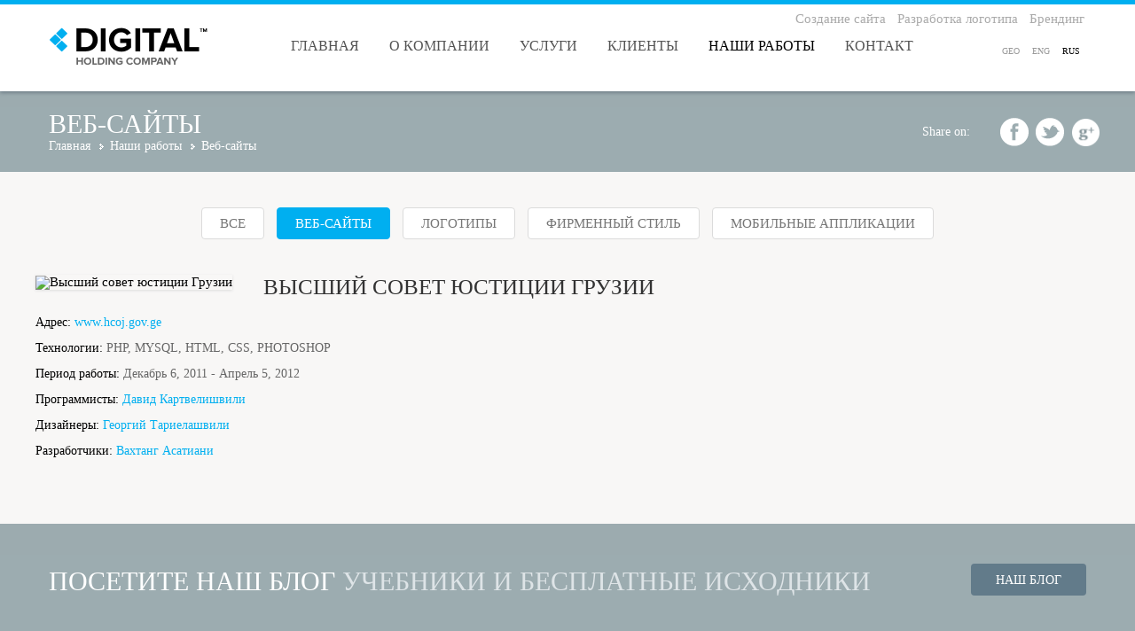

--- FILE ---
content_type: text/html; charset=UTF-8
request_url: http://digitaldesign.ge/ru/portfolio/web-design/hcoj/130
body_size: 5277
content:
<!DOCTYPE html>
<head>
    <base href="https://digitaldesign.ge/" />
    <meta http-equiv="Content-Type" content="text/html; charset=utf-8" />
    	<title>Высший совет юстиции Грузии - Digital Design</title>
    <meta name="keywords" content="digital, Высший, Грузии, design, совет, юстиции" />
    <meta name="description" content="Высший совет юстиции Грузии - Разработка сайтов, создание мобильных приложений, брендинг в Тбилиси, Грузия" />
    <meta name="robots" content="index, follow" />
	<meta name="google-site-verification" content="TqZFSJM9hhS8F-Fbf7t9Gtr2wom0mlCViBXc8lh6OqI" />
	<meta name="viewport" content="width=device-width, initial-scale=1, maximum-scale=1, user-scalable=no" />
	<meta http-equiv="content-language" content="en">
	<link type="text/css" media="all" rel="stylesheet" href="_website/css/bootstrap.min.css" rel="stylesheet">
	<link type="text/css" media="all" rel="stylesheet" href="_website/css/general.css" />
	<link type="text/css" media="print" rel="stylesheet" href="_website/css/print.css" />
	<link type="text/css" media="all" rel="stylesheet" href="_website/css/ru.css" />
    <link type="text/css" media="screen" rel="stylesheet" href="_javascript/prettyphoto/css/prettyPhoto.css" />
    <link type="image/x-icon" rel="shortcut icon" href="_website/images/favicon.ico">
    <meta property="og:image" content="http://digitaldesign.ge/files/portfolio/web/hcoj_geo.jpg" />
	<meta property="og:title" content="Высший совет юстиции Грузии" />
    <meta property="og:description" content="Сайт совета"/>
    <meta property="og:url" content="https://digitaldesign.ge/ru/portfolio/web-design/hcoj/130" />
    <meta property="og:site_name" content="Высший совет юстиции Грузии - Digital Design" />
    <meta property="og:type" content="Website" />
    <script type="text/javascript" src="_javascript/jquery/jquery-1.10.1.min.js"></script>
	<script type="text/javascript" src="_javascript/prettyphoto/js/jquery.prettyPhoto.js"></script>
    <script type="text/javascript" src="_javascript/bootstrap.min.js"></script>
    <script type="text/javascript" src="_javascript/height-site.js"></script>
    <script type="text/javascript" src="_javascript/modernizr.js"></script>
    
<!-- Facebook Pixel Code -->
<script>
!function(f,b,e,v,n,t,s){if(f.fbq)return;n=f.fbq=function(){n.callMethod?
n.callMethod.apply(n,arguments):n.queue.push(arguments)};if(!f._fbq)f._fbq=n;
n.push=n;n.loaded=!0;n.version='2.0';n.queue=[];t=b.createElement(e);t.async=!0;
t.src=v;s=b.getElementsByTagName(e)[0];s.parentNode.insertBefore(t,s)}(window,
document,'script','https://connect.facebook.net/en_US/fbevents.js');
fbq('init', '1745147589137374');
fbq('track', 'PageView');
fbq('track', 'ViewContent');
</script>
<noscript><img height="1" width="1" style="display:none" src="https://www.facebook.com/tr?id=1745147589137374&ev=PageView&noscript=1" /></noscript>
<!-- DO NOT MODIFY -->
<!-- End Facebook Pixel Code -->

<!-- Google Tag Manager -->
<script>(function(w,d,s,l,i){w[l]=w[l]||[];w[l].push({'gtm.start':
new Date().getTime(),event:'gtm.js'});var f=d.getElementsByTagName(s)[0],
j=d.createElement(s),dl=l!='dataLayer'?'&l='+l:'';j.async=true;j.src=
'https://www.googletagmanager.com/gtm.js?id='+i+dl;f.parentNode.insertBefore(j,f);
})(window,document,'script','dataLayer','GTM-M557XR8');</script>
<!-- End Google Tag Manager -->

</head>
<body>
<!-- Google Tag Manager (noscript) -->
<noscript><iframe src="https://www.googletagmanager.com/ns.html?id=GTM-M557XR8"
height="0" width="0" style="display:none;visibility:hidden"></iframe></noscript>
<!-- End Google Tag Manager (noscript) -->

<div id="root">
<script>
  (function(i,s,o,g,r,a,m){i['GoogleAnalyticsObject']=r;i[r]=i[r]||function(){
  (i[r].q=i[r].q||[]).push(arguments)},i[r].l=1*new Date();a=s.createElement(o),
  m=s.getElementsByTagName(o)[0];a.async=1;a.src=g;m.parentNode.insertBefore(a,m)
  })(window,document,'script','//www.google-analytics.com/analytics.js','ga');

  ga('create', 'UA-6403623-2', 'auto');
  ga('send', 'pageview');

</script>


<script>
	var c = 0;
	$(document).ready(function(){	
		if(window.innerWidth < 1200)
		{
			$("#main-menu").addClass("menu-resize");
			$(".menu-resize").removeAttr("id");
		}
		else
		{
			$(".menu-resize").attr("id","main-menu");
			$("#main-menu").removeAttr("class");
		}		
		$(window).resize(function () {
			if(window.innerWidth < 1200)
			{
				$("#main-menu").addClass("menu-resize");
				$(".menu-resize").removeAttr("id");
				if(c%2==0)
				{
					$('#menu').hide(0);
				}
			}
			else
			{
				$(".menu-resize").attr("id","main-menu");
				$("#main-menu").removeAttr("class");
				$('#menu').show(0);
			}
		});	
		$("#mob-menu>a").click(function(){				
			$('#menu').slideToggle(0);
			c++;
		});
		
		
	});
</script>
    <header id="header">
        <div class="container fix">
            <div id="logo" class="left">
                <a href="https://digitaldesign.ge/ru/home"><img src="_website/images/logo1.png" width="180" height="50" alt="Digital Design" /></a>
            </div>
			<div id="print-logo" class="left">
				<img src="_website/images/logo1.png" width="180" height="50" alt="" />
            </div>
            <div id="links">
                <ul>
                    <li><a href="https://digitaldesign.ge/ru/services/web-design">Создание сайта</a></li>
                    <li><a href="https://digitaldesign.ge/ru/services/branding/logo-design">Разработка логотипа</a></li>
                    <li><a href="https://digitaldesign.ge/ru/services/branding">Брендинг</a></li>
                </ul>
            </div>
            <div id="lang" class="right">
                <ul>
                    <li><a href="https://digitaldesign.ge/ru/portfolio/web-design/hcoj/130" class="active">Rus</a></li>
                    <li><a href="https://digitaldesign.ge/en/portfolio/website/hcoj/130" >Eng</a></li>
                    <li><a href="https://digitaldesign.ge/ge/portfolio/web-design/hcoj/130" >Geo</a></li>
                </ul>
            </div>
			<div id="main-menu">
				<div id="mob-menu">
					<a nohref></a>
				</div>
				<nav id="menu" class="fix">
					<ul>
						<li>
<a href="https://digitaldesign.ge/ru/home" >Главная</a>

</li>
<li>
<a href="https://digitaldesign.ge/ru/about" >О компании</a>
<div class="sub s1">
<ul>
<li>
<a href="https://digitaldesign.ge/ru/about/company">Компания</a>

</li>
<li>
<a href="https://digitaldesign.ge/ru/about/how-we-work">Как мы работаем</a>

</li>
<li>
<a href="https://digitaldesign.ge/ru/about/how-we-do-not-work">Как мы не работаем!</a>

</li>
<li>
<a href="https://digitaldesign.ge/ru/about/our-advantages">Наши преимущества</a>

</li>
<li>
<a href="https://digitaldesign.ge/ru/about/career">Карьера</a>

</li>
<li>
<a href="https://digitaldesign.ge/ru/about/sales">Партнерская программа</a>

</li>
</ul>
</div>
</li>
<li>
<a href="javascript:;" >Услуги</a>
<div class="sub s1">
<ul>
<li>
<a href="https://digitaldesign.ge/ru/services/web-design">Создание веб-сайтов</a>
<ul class="sub s2">
<li>
<a href="https://digitaldesign.ge/ru/services/web-design/business">Бизнес сайт</a>

</li>
<li>
<a href="https://digitaldesign.ge/ru/services/web-design/web-store">Веб-магазин</a>

</li>
<li>
<a href="https://digitaldesign.ge/ru/services/web-design/corporate-website">Корпоративный сайт</a>

</li>
<li>
<a href="https://digitaldesign.ge/ru/services/web-design/promo-website">Промо сайт</a>

</li>
</ul>
</li>
<li>
<a href="https://digitaldesign.ge/ru/services/branding">Брендинг</a>
<ul class="sub s2">
<li>
<a href="https://digitaldesign.ge/ru/services/branding/corporate-style">Разработка фирменного стиля</a>

</li>
<li>
<a href="https://digitaldesign.ge/ru/services/branding/logo-design">Разработка логотипа</a>

</li>
</ul>
</li>
<li>
<a href="https://digitaldesign.ge/ru/services/support">Продвижение сайтов</a>
<ul class="sub s2">
<li>
<a href="https://digitaldesign.ge/ru/services/support/seo-optimization">Поисковая оптимизация</a>

</li>
<li>
<a href="https://digitaldesign.ge/ru/services/support/technical-support">Техническая поддержка</a>

</li>
<li>
<a href="https://digitaldesign.ge/ru/services/support/content-management">Информационная поддержка</a>

</li>
</ul>
</li>
</ul>
</div>
</li>
<li>
<a href="https://digitaldesign.ge/ru/clients" >Клиенты</a>
<div class="sub s1">
<ul>
<li>
<a href="https://digitaldesign.ge/ru/clients/governmental-sector">Государственный сектор</a>

</li>
<li>
<a href="https://digitaldesign.ge/ru/clients/ngo">Неправительственные организации</a>

</li>
<li>
<a href="https://digitaldesign.ge/ru/clients/business">Бизнес</a>

</li>
<li>
<a href="https://digitaldesign.ge/ru/clients/education">Образование</a>

</li>
</ul>
</div>
</li>
<li>
<a href="https://digitaldesign.ge/ru/portfolio" class="active">Наши работы</a>
<div class="sub s1">
<ul>
<li>
<a href="https://digitaldesign.ge/ru/portfolio/web-design">Веб-сайты</a>

</li>
<li>
<a href="https://digitaldesign.ge/ru/portfolio/logotypes">Логотипы</a>

</li>
<li>
<a href="https://digitaldesign.ge/ru/portfolio/corporate-style">Фирменный стиль</a>

</li>
<li>
<a href="https://digitaldesign.ge/ru/portfolio/mobile-apps">Мобильные аппликации</a>

</li>
</ul>
</div>
</li>
<li>
<a href="https://digitaldesign.ge/ru/contact" >Контакт</a>

</li>
					</ul>
				</nav>
			</div>
        </div>
    </header>
    <main id="content">
                        <header id="location-part">
            <div class="container fix">
                <div id="location" class="left">
                    <div class="title">
                        <h2>Веб-сайты</h2>
                    </div>
                    <!-- .title -->
                    <ul>
                        <li><a href="https://digitaldesign.ge/ru/home">Главная</a></li>
<li><a href="https://digitaldesign.ge/ru/portfolio">Наши работы</a></li>
<li><a href="https://digitaldesign.ge/ru/portfolio/web-design">Веб-сайты</a></li>
                    </ul>
                </div>
                <!-- #location .left -->
                <div id="share">
                    <div class="left">Share on: </div>
                    <ul class="right">
                        <li>
                            <div class="fb-share-button share-btn" data-href="https://digitaldesign.ge/ru/portfolio/web-design/hcoj/130" data-type="button"></div>
                            <img src="_website/images/share-fb.png" width="32" height="32" alt="Facebook Share" />
                        </li>
                        <li>
                            <a href="https://twitter.com/share" class="twitter-share-button share-btn" data-url="https://digitaldesign.ge/ru/portfolio/web-design/hcoj/130" data-count="none" title="Twitter"></a><img src="_website/images/share-tw.png" width="32" height="32" alt="Twitter Share" />
                        </li>
                        <li>
                            <div class="g-plus share-btn" data-action="share" data-annotation="none"></div>
                            <img src="_website/images/share-gp.png" width="32" height="32" alt="GooglePlus Share" />
                        </li>
                    </ul>
                </div>
                <!-- #share -->
            </div>
            <!-- .container fix -->
        </header>
        <!-- #location-part -->
        <article id="page" class="container fix">
            <section id="sort">
                <ul>
                    <li><a href="https://digitaldesign.ge/ru/portfolio" class="bdr">Все</a></li>
                                        <li><a href="https://digitaldesign.ge/ru/portfolio/web-design" class="active bdr">Веб-сайты</a></li>
                                        <li><a href="https://digitaldesign.ge/ru/portfolio/logotypes" class="bdr">Логотипы</a></li>
                                        <li><a href="https://digitaldesign.ge/ru/portfolio/corporate-style" class="bdr">Фирменный стиль</a></li>
                                        <li><a href="https://digitaldesign.ge/ru/portfolio/mobile-apps" class="bdr">Мобильные аппликации</a></li>
                                    </ul>
            </section>
            <!-- #sort -->
            <div id="read" class="portfolio fix">
                            <div class="image left">
                    <a href="http://digitaldesign.ge/files/portfolio/web/hcoj_geo.jpg" rel="prettyPhoto"><img src="crop_top.php?img=http://digitaldesign.ge/files/portfolio/web/hcoj_geo.jpg&width=580&height=350"  width="580" height="350" alt="Высший совет юстиции Грузии"></a>
                </div>
                <!-- .image left -->
                            <header class="title">
                    <h1>Высший совет юстиции Грузии</h1>
                    <div class="data">
                                            <div>Адрес: <a href="http://www.hcoj.gov.ge" target="_blank">www.hcoj.gov.ge</a></div>
                                                                <div>Технологии: <span>PHP, MYSQL, HTML, CSS, PHOTOSHOP</span></div>
                                            <div>Период работы: <span>Декабрь 6, 2011 - Апрель 5, 2012</span></div>
                                        <div>Программисты: 
                                            <a href="https://digitaldesign.ge/ru/about/team/david-kartvelishvili">Давид Картвелишвили</a>                                        </div>
                                        <div>Дизайнеры: 
                                            <a href="https://digitaldesign.ge/ru/about/team/george-tarielashvili">Георгий Тариелашвили</a>                                        </div>
                                        <div>Разработчики: 
                                            <a href="https://digitaldesign.ge/ru/past-employees/vakhtang-asatiani">Вахтанг Асатиани</a>                                        </div>
                                        </div>
                    <!-- .data -->
                </header>
                <!-- .title -->
                <div class="text">
                                    </div>
                <!-- .text fix -->
                <div id="attachment" class="clear">
                                </div>
                <!-- #attachment -->
            </div>
            <!-- #read -->
        </article>
        <!-- #page .container -->
<script type="text/javascript">
$(document).ready(function() {
    $("#tab li").click(function() {
        $("#tab li").removeClass("active");
        $(this).addClass("active");
        $(".tab-content .sheet").hide();
        var activeTab = $(this).find("a").attr("href");
        $(activeTab).fadeIn(300);
        return false;
    });
});
</script>    </main>
	
</div>
<footer id="footer">
        <section id="blog">
        <div class="container fix">
            <div class="title left">Посетите наш блог <span>учебники и бесплатные исходники</span></div>
            <div class="link right"><a href="https://digitaldesign.ge/ru/blog" class="bdr">Наш блог</a></div>
        </div>
    </section>
        <!--
	<div id="foot-fb">
		<div class="headline">
	        <h2>ჩვენი გვერდები Facebook-ზე</h2>
        </div>
			<div class="fb-page" style="margin-right:120px;" data-href="https://www.facebook.com/DigitalDesign.Ge" data-width="500" data-small-header="false" data-adapt-container-width="true" data-hide-cover="false" data-show-facepile="true" data-show-posts="true"><div class="fb-xfbml-parse-ignore"><blockquote cite="https://www.facebook.com/DigitalDesign.Ge"><a href="https://www.facebook.com/DigitalDesign.Ge">Digital Design - დიჯიტალ დიზაინი</a></blockquote></div></div>

			<div class="fb-page" style="margin-right:40px;" data-href="https://www.facebook.com/Mobility.Ge" data-width="500" data-small-header="false" data-adapt-container-width="true" data-hide-cover="false" data-show-facepile="true" data-show-posts="true"><div class="fb-xfbml-parse-ignore"><blockquote cite="https://www.facebook.com/Mobility.Ge"><a href="https://www.facebook.com/Mobility.Ge">Mobility</a></blockquote></div></div>
	</div>
	-->
    <div id="foot-top">
        <div class="container fix">
            <section class="list left">
                <h2>О компании</h2>
                <ul>
                    <li><a href="https://digitaldesign.ge/ru/about/company">Компания</a></li>
<li><a href="https://digitaldesign.ge/ru/about/how-we-work">Как мы работаем</a></li>
<li><a href="https://digitaldesign.ge/ru/about/how-we-do-not-work">Как мы не работаем!</a></li>
<li><a href="https://digitaldesign.ge/ru/about/our-advantages">Наши преимущества</a></li>
<li><a href="https://digitaldesign.ge/ru/about/career">Карьера</a></li>
<li><a href="https://digitaldesign.ge/ru/about/sales">Партнерская программа</a></li>
                </ul>
            </section>
            <section class="list left">
                <h2>Услуги</h2>
                <ul>
                    <li><a href="https://digitaldesign.ge/ru/services/web-design">Создание веб-сайтов</a></li>
<li><a href="https://digitaldesign.ge/ru/services/branding">Брендинг</a></li>
<li><a href="https://digitaldesign.ge/ru/services/support">Продвижение сайтов</a></li>
                </ul>
            </section>
            <section class="list left">
                <h2>Наши работы</h2>
                <ul>
                    <li><a href="https://digitaldesign.ge/ru/portfolio/web-design">Веб-сайты</a></li>
<li><a href="https://digitaldesign.ge/ru/portfolio/logotypes">Логотипы</a></li>
<li><a href="https://digitaldesign.ge/ru/portfolio/corporate-style">Фирменный стиль</a></li>
<li><a href="https://digitaldesign.ge/ru/portfolio/mobile-apps">Мобильные аппликации</a></li>
                </ul>
            </section>
            <section class="list left">
                <h2></h2>
                <ul>
                                    </ul>
            </section>
        </div>
    </div>
    <div id="foot-btm">
        <div class="container fix">
            <div id="foot-logo" class="left">
                <a href="https://digitaldesign.ge/ru/home"><img src="_website/images/logo-small.png" width="91" height="16" alt="Digital Design"></a>
            </div>
            <div id="copy" class="left">
                © Digital Design. 2008-2016.            </div>
            <div id="social" class="right">
                <ul>
                    <li>
                       <!-- TOP.GE ASYNC COUNTER CODE -->
                <div id="top-ge-counter-container" data-site-id="24031"></div>
                <script async src="//counter.top.ge/counter.js"></script>
                <!-- / END OF TOP.GE COUNTER CODE -->
                    </li>
                    <li><a href="http://www.facebook.com/DigitalDesign.Ge" title="Facebook" target="_blank"><img src="_website/images/link-fb.png" width="24" height="24" alt="Facebook Icon"></a></li>
                    <li><a href="http://twitter.com/DigitalDesignGe" title="Twitter" target="_blank"><img src="_website/images/link-tw.png" width="24" height="24" alt="Twitter Icon"></a></li>
                    <li><a href="http://plus.google.com/+DigitaldesignGe" rel="Publisher" title="Google Plus" target="_blank"><img src="_website/images/link-gp.png" width="24" height="24" alt="Google Plus Icon"></a></li>
					<li><a href="http://www.behance.net" title="Behance" target="_blank"><img src="_website/images/link-be.png" width="24" height="24" alt="Behance Icon"></a></li>
                </ul>
            </div>
        </div>
    </div>
</footer>
<script type="text/javascript">
$(document).ready(function(){
	$("a[rel^='prettyPhoto']").prettyPhoto({social_tools:false,deeplinking:false});
});
</script>

<div class="fb-customerchat"
 page_id="112596275485153"
 minimized="true">
</div>
<script>
  window.fbAsyncInit = function() {
    FB.init({
      appId            : '723460534700914',
      autoLogAppEvents : true,
      xfbml            : true,
      version          : 'v2.11'
    });
  };
(function(d, s, id){
     var js, fjs = d.getElementsByTagName(s)[0];
     if (d.getElementById(id)) {return;}
     js = d.createElement(s); js.id = id;
     js.src = "https://connect.facebook.net/en_US/sdk/xfbml.customerchat.js";
     fjs.parentNode.insertBefore(js, fjs);
   }(document, 'script', 'facebook-jssdk'));
</script>

</body>
</html>

--- FILE ---
content_type: text/css
request_url: https://digitaldesign.ge/_website/css/general.css
body_size: 32434
content:
@charset "utf-8";
/* CSS Document */
html, body, div, mark, object, iframe, h1, h2, h3, h4, h5, h6, p, blockquote, pre, abbr, address, cite, code, del, dfn, em, img, ins, kbd, q, samp, small, strong, sub, var, b, i, dl, dt, dd, ol, ul, li, fieldset, form, label, legend, table, caption, tbody, tfoot, thead, tr, th, td, news, aside, canvas, details, figcaption, figure, footer, header, hgroup, menu, nav, section, main, summary, time, mark, audio, video {margin:0; padding:0; border:0; outline:0; font-size:100%; vertical-align:baseline; background:transparent; -ms-word-break:break-word; word-break:break-word;}
html, body {height:100%;}
* {margin:0; padding:0;}
table {border-collapse:collapse; border-spacing:0; cursor:default;}
ol, ul, li {list-style:none; cursor:default;}
img {vertical-align:middle;}
a {color:#000; display:inline-block; text-decoration:none;}
a:hover {color:#00aff0;text-decoration:none !important;}
a img:hover {opacity:0.8; filter:alpha(opacity=80);}
a, a img, input, textarea, .sub, .view, .counter {
	-webkit-transition: all 0.2s cubic-bezier(.50, .50, .50, .50); 
	-moz-transition: all 0.2s cubic-bezier(.50, .50, .50, .50); 
	-o-transition: all 0.2s cubic-bezier(.50, .50, .50, .50); 
	transition: all 0.2s cubic-bezier(.50, .50, .50, .50); 
}
::selection {background:#00aff0; color:#fff;}
::-moz-selection {background:#00aff0; color:#fff;}
input,textarea {border:0; -ms-word-break:normal; word-break:normal;}
legend {display:none;}
h1,h2,h3,h4,h5,h6 {font-weight:normal; cursor:default;}
:focus {outline:0 none}
.clear {clear:both;}
.c {text-align:center;}
.dib {display:inline-block;}
.left {float:left;}
.right {float:right;}
.fix {zoom:1;}
.fix:after {clear:both; content:""; display:block; height:0; visibility:hidden;}
.bdr {-moz-border-radius:4px; -webkit-border-radius:4px; -khtml-border-radius:4px; border-radius:4px;}
.bxs {-webkit-box-shadow:0 1px 3px #d3d5d8; -moz-box-shadow:0 1px 3px #d3d5d8; box-shadow:0 1px 3px #d3d5d8;}

body {color:#665; background:#f8f7f6; line-height:1;}

.news .title h2 {margin:0;padding:0;line-height:16px;}

/* -- BASIC -- */
.wrapper {width:1180px; margin:0 auto;}
.container {position:relative;}

/* -- HEADER START -- */
#header {padding:15px 0px 30px 0; position:relative; background:#fff; border-top:5px solid #00aff0; z-index:1; -webkit-box-shadow:0 2px 4px #71808a;
-moz-box-shadow:0 2px 4px #71808a;
box-shadow:0 2px 4px #71808a;}
#header .wrapper {position:relative;}
/* #logo */
#logo {padding-top:3px;}
#logo a img {opacity:1; filter:alpha(opacity=80);}
#print-logo {padding-top:3px;display:none;}
/* #head-nav */
#links {position:absolute; top:-6px; right:17px;}
#links li {float:left; padding-left:13px;}
#links li a {color:#aaa;}
#links li a:hover {color:#000;}
#lang {width:180px; padding-top:26px;}
#lang li {float:right; padding:0 7px;}
#lang li a {color:#999;}
#lang li a:hover {color:#000;}
#lang li a.active {color:#000;}


/* #menu */
#menu {text-align:center;}
#menu li {position:relative;}
#menu > ul > li {padding:0 15px; display:inline-block; *display:inline; zoom:1;}
#menu > ul > li > a {color:#555; display:block; background-image:url('../images/line-blue.png'); background-position:-40px 43px; background-repeat:no-repeat;}
#menu > ul > li:hover > a {color:#000; background-position:left bottom;}
#menu li a.active {color:#000;}
#menu li:hover > .sub {visibility:visible; opacity:1; *display:block;}
#menu li .sub {width:210px; visibility:hidden; opacity:0; *display:none; position:absolute; text-align:left; z-index:100; text-transform:capitalize;}
.sub.s1 {left:0; padding-top:33px;}
.sub.s2 {top:0; left:210px;}
.sub ul {background:#fff; -webkit-box-shadow:2px 4px 10px -2px #8c9aa2;
-moz-box-shadow:2px 4px 10px -2px #8c9aa2;
box-shadow:2px 4px 10px -2px #8c9aa2;}
.sub li a {color:#555; display:block;}
.sub li:hover > a {color:#fff; background:#00aff0;}

#mob-menu {position:absolute;top:33px;z-index:3;cursor: pointer;}
#mob-menu a {display:none;width:25px;height:19px;background:url('../images/menumob.png') no-repeat;}

/* #slider */
#slider-part {padding:25px 0 10px; *display:inline-block; text-align:center; background:url('../images/bg.png') left center repeat-x;}
#slider {position:relative;}
#slider .slides {text-align:center;}
#slider .img {width:980px; border:5px solid #cfd2d5;}
#slider .arrow {top:175px; padding:20px; opacity:0.8; filter:alpha(opacity=80); background-position:center; background-repeat:no-repeat; cursor:pointer;}
#slider .arrow:hover {opacity:1; filter:alpha(opacity=100);}
#slider .arrow-left {background-image:url('../images/arrow-left.png');}
#slider .arrow-right {background-image:url('../images/arrow-right.png');}
.caption {color:#fff; cursor:default;}
.caption .title {height:26px;line-height:26px;}
.caption .text {max-height:56px; overflow:hidden; padding-top:15px; line-height:20px;}
.caption .view {width:270px; display:inline-block; padding-top:20px;}
.caption .view a {width:130px; display:block;}
.caption .view a:hover {opacity:0.6; filter:alpha(opacity=60);}
.caption .view .detail a {color:#777; background:#fff;}
.caption .view .website a {color:#fff; background:#00aff0;}
/* -- HEADER END -- */

/* -- CONTENT START -- */
#page {padding:40px 0;}

/* .headline */
.headline {padding-bottom:40px; text-align:center; position:relative;}
.headline h1, .headline h2 {color:#333;}
.headline .text {width:770px; display:inline-block; line-height:20px;}
.all {position:absolute; top:10px; right:0; padding-left:20px; background:url('../images/list1.png') left center no-repeat;}

#read .text {line-height:20px; text-align:justify;}
#read .text p {padding-bottom:12px;}
#read .text a span:hover {color:#1e3069;}
#read .text h1 {color:#333;}
#read .text h2 {color:#333;}
#read .text h3 {color:#333;}
#read .text h4 {color:#333;}
#read .text h5 {color:#333;}
#read .text h6 {color:#333;}
#read .text ul {padding:6px 40px 14px 10px; overflow:hidden;}
#read .text ul li {color:#000; padding:3px 0 3px 15px; background:url('../images/list4.png') left 10px no-repeat;}
#read .text table {width:100%; margin:10px 0;}
#read .text table th {color:#fff; padding:10px 10px; background:#21aae0; border:1px solid #ccc; font-weight:normal; text-align:left;}
#read .text table tr:nth-child(even) {background-color:#ffffff}
#read .text table tr:nth-child(odd) {background-color:#ececec}
#read .text table tr:first-child {color:#fff; padding:10px 10px; background:#006c94; border:1px solid #ccc; font-weight:normal; text-align:left;}
#read .text table td {padding:10px 10px; border:1px solid #ccc;}
#read .text span.code {display:inline-block; padding:3px 10px; background:#e9edef;}
#read .text span.code-block {display:block; padding:3px 10px; background:#e9edef;}
#read a img:hover {opacity:1; filter:alpha(opacity=100);}
#read .title {padding-bottom:20px;}
#read .title h1 {color:#333;}
#read .title h2 {color:#00aff0;}
#read.team {border-bottom:1px solid #dedede;}
#read .data {color:#000;}
#read .data span {color:#666;}
.image {margin: 0 35px 20px 0;box-shadow: 0 1px 3px #dedede;}
.date {color:#333; cursor:default;}
.data {padding-top:20px; cursor:default;}
.data div {padding-bottom:15px;}
.data div a {color:#00aff0;}
.data div a:hover {color:#000;}
/* #attachment */
#attached {padding-top:20px; border-top:1px solid #e7e7e7;}
#attached:first-child {border:none;}
.images .img {padding:0 0 20px 20px;}
.images .img:first-child {padding-left:0;}
.files .file {padding:0 50px 20px 0;}
.files .file a {display:inline-block; padding-left:10px;}

/* #location */
#location-part {background:url('../images/bg.png') left center repeat-x; padding: 20px 0}
#location-part .wrapper {/*padding:26px 0; */position:relative;}
#location {width:900px;}
#location li {float:left; padding:2px 10px 2px 12px; background:url('../images/arrow-loc.png') left center no-repeat;}
#location li:first-child {padding-left:0; background:none;}
#location li a {color:#fff;}
#location li a:hover {color:#000;}
#location h1 {color:#fff;}
#location h2 {color:#fff;}
#location .title {overflow:hidden;}
/* #share */
#share {width:200px; position:absolute; right:0; top:50%; margin-top:-16px;}
#share li {float:left; position:relative; margin-left:8px;}
#share li > div, #share li > iframe {width:32px !important; height:0px !important; display:block !important; position:absolute; top:5px; left:0; overflow:hidden; opacity:0; filter:alpha(opacity=0);}
#share div.left {color:#fff; padding-top:9px; cursor:default;}

/* .article */
.article {width:580px; margin-bottom:20px; background:#fff;}
.article.left {clear:both;}
.articles .inward {padding:25px 25px 0 25px;}
.articles #read .title {color:#333; padding-bottom:0;}
.articles .title a {color:#333;}
.articles .title a:hover {color:#00aff0;}
.articles .inward .text {color:#888; line-height:20px;}
.articles .info {position:relative; padding:15px 0; border-top:1px solid #ededed; cursor:default;}
.articles .info .left {padding:0 25px; line-height:16px;}
.articles .info .cat {position:absolute; top:10px; right:0;}
.articles .info .cat span {opacity:0.8; filter:alpha(opacity=80);}
.articles .info .cat a:hover {opacity:0.8; filter:alpha(opacity=80);}
.articles .author {background:url('../images/icon-author.png') left center no-repeat;}
.articles .date {background:url('../images/icon-date.png') left center no-repeat;}
.articles .views {background:url('../images/icon-views.png') left center no-repeat;}
.articles .comm {background:url('../images/icon-comments.png') left center no-repeat;}
.more {width:100px; padding:25px 0 20px; text-align:center;}
.more a {color:#fff; display:block; background:#00aff0;}
.more a:hover {opacity:0.8; filter:alpha(opacity=80);}
.articles #read {overflow:hidden; background:#fff;}
.articles #read .text {padding-top:20px; border-top:1px solid #ededed;}
.articles #read .image {padding-bottom:0;}

/* .employees */
.employees {padding-bottom:30px; text-align:center;}
.employees .cur {padding-bottom:40px;}
.employees h2 {color:#333;}
.employee {width:220px; margin:35px; display:inline-block; *display:inline; zoom:1; position:relative; text-align:center;}
.employee .img {width:195px; display:inline-block; position:relative; background:#ddd;}
.employee .img:hover + .title a {color:#00aff0;}
.employee .mask {width:195px; height:195px; display:block; position:absolute; top:0; left:0; background:url('../images/avatar-bg.png') top center no-repeat;}
.employee .title h4 {color:#00aff0;}
.employee .title a {color:#333;}
.employee .title a:hover {color:#00aff0;}
.employee .button {position:absolute; top:80px; left:50%; margin-left:-50px;}
.employee .button a {color:#fff; width:100px; padding:12px 0 10px; display:inline-block; *display:inline; zoom:1; background:#00aff0;}
.employee .button a:hover {opacity:0.8; filter:alpha(opacity=80);}
.counter {color:#fff; width:48px; padding:16px 0 14px; position:absolute; top:15px; right:15px; text-align:center; cursor:default; z-index:5; background:url('../images/circle-blue.png') center no-repeat;}
/* #comments */
.comments {padding:35px 0; background:#e9edef;}
.comment {width:440px; min-height:80px; position:relative; padding:20px 35px 25px 45px; margin-bottom:40px; background:#f8f7f6; border-bottom:3px solid #c6cacb;}
.comment.left {clear:both;}
.comment .title {padding-bottom:13px;}
.comment .title h2 {color:#000;}
.comment .title h2 span {color:#00aff0;}
.comment .text {line-height:16px; text-align:justify;}
.comment .img {position:absolute; top:25px; left:-45px; background:#eaeaea;}
.comment .img .mask {width:75px; height:75px; position:absolute; top:0; left:0; background:url('../images/comment-bg.png') center no-repeat;}

/* #aside */
#aside {width:300px;}
#aside.right {padding-left:30px;}
/* .related */
.related {padding:0 15px 20px; background:#fff;}
.related .head {color:#333; padding-top:25px; cursor:default;}
.related h3 a {color:#333; line-height:16px;}
.related h3 a:hover {color:#00aff0; line-height:16px;}
.other {padding-top:20px; cursor:default;}
.other .img {margin-right:10px;}
.other .img:hover + .title a {color:#00aff0;}
.other .title {max-height:32px; overflow:hidden;}
.other .cat {color:#999;}
.other .views {padding:15px 0 0 25px; overflow:hidden; background-position:left 14px !important;}

/* #search */
#search {position:relative; padding-bottom:30px;}
#search input[type="text"] {color:#bbb; width:228px; height:14px; line-height:1; border:1px solid #cbcbcb; background:none;}
#search input[type="text"]:focus {background:#fff;}
#search input[type="submit"] {width:50px; height:40px; position:absolute; top:0; right:0; text-align:center; background:url('../images/search-btn.png') center no-repeat; text-indent:-9999px; text-transform:capitalize; cursor:pointer;}

/* .sitemap */
.sitemap {padding-left:70px;}
.sitemap li {padding:6px 0 4px 20px; background:url('../images/list.png') left center no-repeat;}
.sitemap li a {color:#777;}
.sitemap li a:hover {color:#74b4cd;}

/* #pager */
#pager {padding-top:45px; text-align:center;}
#pager li {display:inline-block; *display:inline; zoom:1; margin:0 2px;}
#pager li a {color:#777; width:33px; display:block; padding:11px 0 10px; background:#fff; border:1px solid #dbdbdb; border-radius:3px;}
#pager li a:hover {color:#fff; background:#00aff0; border:1px solid #00aff0;}
#pager li a.active {color:#fff; background:#00aff0; border:1px solid #00aff0;}

#sort {padding-bottom:40px; text-align:center; position:relative;}
#sort li {display:inline-block; *display:inline; zoom:1; padding:0 5px;}
#sort li a {color:#777; display:inline-block; background:#fff; border:1px solid #dbdbdb;}
#sort li a:hover {color:#fff; background:#00aff0; border:1px solid #00aff0;}
#sort li a.active {color:#fff; background:#00aff0; border:1px solid #00aff0;}

/* #services */
#services {padding:50px 0 30px 0; text-align:center; background:#fff; border-top:5px solid #00aff0;}
.service {width:285px; padding-left:80px;}
.service:first-child {padding-left:13px;}
.service .text {height:110px; overflow:hidden; padding-top:20px; line-height:18px;}
.service .title a {color:#333; font-weight:700; display:block; background-position:top center; background-repeat:no-repeat;}
.service .title a:hover {color:#000;}
.service .title.wd a {background-image:url('../images/mark-webdesign.png');}
.service .title.wd a:hover {background-image:url('../images/mark-webdesign-h.png');}
.service .title.bd a {background-image:url('../images/mark-branding.png');}
.service .title.bd a:hover {background-image:url('../images/mark-branding-h.png');}
.service .title.ld a {background-image:url('../images/mark-logodesign.png');}
.service .title.ld a:hover {background-image:url('../images/mark-logodesign-h.png');}
.service .title.ma a {background-image:url('../images/mark-mobileapps.png');}
.service .title.ma a:hover {background-image:url('../images/mark-mobileapps-h.png');}

@media only screen and (min-width: 768px){ 

#service-row .col-md-3 {width:auto;}

}

/* #projects */
#projects {padding:40px 0 80px; *display:inline-block; background:#e9edef;}
.project {overflow:hidden;width:278px; position:relative; padding:15px 0; margin:0 0 20px 19px; text-align:center;height:304px; background:#fff; border:1px solid #e8e8e8;}
.project:first-child {margin-left:0;}
.project:nth-child(4n+5) {margin-left:0; clear:both;}
.project .img {position:relative;}
.project .img .mark {width:28px; height:14px; position:absolute; top:0; left:50%; margin-left:-14px; text-indent:-9999px; background:url('../images/arrow-down.png') top center no-repeat;}
.project .title {color:#000;margin:0;padding:0;width:280px;height:50px;padding:0; display:table-cell; vertical-align:middle; position:relative; *height:33px;}
.project .text {color:#999; width:280px; height:40px; display:table-cell; vertical-align:middle; padding:10px 20px 0; line-height:18px; position:relative;}
.project:hover .text, .project:hover .title {color:#fff; z-index:2;}
.project:hover .view {z-index:1; opacity:1; filter:alpha(opacity=100);}
.project .view {width:280px; height:100%; position:absolute; top:0; left:0; z-index:-1; opacity:0; filter:alpha(opacity=0); background:url('../images/transp-black.png') repeat;}
.project .view a {width:130px; display:inline-block; padding:10px 0 9px;}
.project .view a:hover {opacity:0.8; filter:alpha(opacity=80);}
.project .view .link {position:absolute; top:35%; left:50%; margin-left:-65px;}
.project .view .detail a {color:#777; background:#fff;}
.project .view .website {padding-top:10px;}
.project .view .website a {color:#fff; background:#00aff0;}
/* #blog */
#blog {color:#fff; padding:45px 0; background:url('../images/bg.png') left center repeat-x;}
#blog .title {cursor:default;}
#blog .title span {color:#dee4e7;}
#blog .link a {color:#fff; width:130px; display:block; text-align:center; background:#627b8a;}
#blog .link a:hover {opacity:0.8; filter:alpha(opacity=80);}
#blog.diff {background-image:none !important; background-color:#ededed !important;}
#blog.diff .title {color:#333 !important;}
#blog.diff .title span {color:#00aff0 !important;}
#blog.diff .link a {background:#00aff0 !important;}
/* #news */
#latest-news {padding:40px 0 40px; background:#fff;}
#latest-news .headline h1 {padding-bottom:0 !important;}
.news {width:555px; padding-bottom:30px;}
.news.left {clear:both;}
.news .title {padding-bottom:15px;}
.news .title a {color:#00aff0;}
.news .title a:hover {color:#000;}
.news .text {line-height:18px;}

/* .block */
.block {width:370px; margin:0 30px 30px 0; background:#fff; text-align:center; overflow:hidden; cursor:default; border-bottom:3px solid #d3d2d1;}
.block:nth-child(3n+3) {margin-right:0;}
.block .title {color:#fff; background:#a4b1b5;}
.block .title h2 {margin:0;}
.block .inward {padding:20px;}
.block .price {color:#000; padding-bottom:20px;}
.block .price span {color:#00aff0;}
.block .text {color:#000; padding:20px 0; line-height:16px; border-top:1px solid #ededed;}
.block ul {text-align:left;}
.block ul li {padding:15px 0 15px 30px; border-top:1px solid #ededed; background:url('../images/list1.png') 8px center no-repeat;}

/* .offer */
.offer {padding:50px 0;}
.offer:first-child {padding-top:0;}
.offer:nth-child(even) {background:#f2f2f2;}
.offer .title {color:#333; padding-bottom:15px;}
.offer .img.left {margin-right:80px;}
.offer .img.right {margin-left:80px;}
.offer .keeper {overflow:hidden; padding:0;}
.offer .keeper .text {max-height:243px; overflow:hidden; line-height:20px;}
.offer .button {padding-top:20px;}
.button a {color:#fff; min-width:80px; display:inline-block; background:#00aff0; text-align:center; cursor:pointer;}
.button a:hover {opacity:0.8; filter:alpha(opacity=80);}

/* .lists */
.lists .list {margin:0 20px 20px 0; border:1px solid #e8e8e8;}
.lists .list:nth-child(4n+4) {margin-right:0;}

/* #tab */
#tab {padding-top:30px; border-bottom:3px solid #00aff0;}
#tab li {float:left; position:relative; padding-right:2px; line-height:11px;}
#tab li .counter {width:54px; top:36px; left:50%; margin-left:-27px; padding:0 0 11px; background:url('../images/triangle-gray.png') center no-repeat;}
#tab li a:hover + .counter {background:url('../images/triangle-blue.png') center no-repeat;}
#tab li.active .counter {background:url('../images/triangle-blue.png') center no-repeat;}
#tab li a {color:#fff; width:130px; display:block; background:#dedede; text-align:center;}
#tab li a:hover {background:#00aff0;}
#tab li.active a {background:#00aff0;}
.tab-content {padding-top:45px;}
.tab-content .sheet {display:none;}

/* .contact */
#map {width:100%;}

/* .sitemap */
.sitemap li {padding:15px 0 15px 30px; border-top:1px solid #ededed; background:url('../images/list1.png') 8px center no-repeat;}

.first {margin-left:0 !important; padding-left:0 !important; clear:both !important;}
.last {margin-right:0 !important; padding-right:0 !important;}
/* -- CONTENT END -- */

/* -- FOOTER START -- */
#foot-top {padding:50px 0; background:#171717; border-top:5px solid #00aff0;}
#foot-top .list {width:280px; padding-left:20px;}
#foot-top .list:first-child {padding-left:0;}
#foot-top h2 {color:#fff;}
#foot-top li a {color:#999; padding-left:15px; background:url('../images/list2.png') left center no-repeat;}
#foot-top li a:hover {color:#00aff0; background:url('../images/list1.png') left center no-repeat;}
#foot-btm {color:#fff; padding:25px 0; line-height:30px; background:#0d0d0d;}
#foot-btm #foot-logo {padding-right:25px;}
#foot-btm #copy {cursor:default;}
#foot-btm #social li {float:left; padding-left:8px;}
/* -- FOOTER END -- */

/* #feedback */
#feedback {width:570px;}
#feedback .field-bg {position:relative;}
#feedback .field {padding:5px 0;}
#feedback .input {color:#333; width:548px; height:35px; padding:10px; border:1px solid #dedede; word-break:normal; /*-webkit-box-shadow:0 0 0 white;
-moz-box-shadow:0 0 0 white;
box-shadow:0 0 0 white;*/}
#feedback .field.msg textarea {color:#333; min-width:548px; max-width:548px; min-height:150px; max-height:500px; padding:10px; border:1px solid #dedede; /*-webkit-box-shadow:0 0 0 white;
-moz-box-shadow:0 0 0 white;
box-shadow:0 0 0 white;*/}
#feedback .input:hover, #feedback .field.msg textarea:hover {border:1px solid #8ed9f5;}
#feedback .input:focus, #feedback .field.msg textarea:focus {border:1px solid #8ed9f5; /*-webkit-box-shadow:0 0 1px #7bb2c6;
-moz-box-shadow:0 0 1px #7bb2c6;
box-shadow:0 0 1px #7bb2c6;*/}
#feedback .field .input.captcha {width:140px; margin-right:20px;}
#feedback .field img {vertical-align:top;}
#feedback .field label {width:100px; float:left; padding:12px 10px 0 0;}

#feedback .field.submit {padding-top:10px}
#feedback .button {color:#fff; width:100px; display:inline-block; background:#00aff0; text-align:center; cursor:pointer;}
#feedback .button:hover {opacity:0.8; filter:alpha(opacity=80);}

.sent {color:green; font-size:13px;}
.error {color:red;}
.notifier {position:absolute; top:13px; left:-22px; opacity:0.5; filter:alpha(opacity=50);}

.addthisdigital {left:20px;top:235px; width:46px !important; border-radius:2px !important;}
#foot-fb {width:1180px; padding: 60px 0; margin: 0 auto;}
/* media tags */



@media only screen and (min-width: 320px) and (max-width: 767px){ 
.sub.s2 {top:0; left:0px;}

}

@media only screen and (max-width: 1200px){ 
#header {padding-bottom:30px;min-height:100px;}
#header .container {padding-left:0px;padding-right:0px;}
#menu {display:none;margin-top:95px;}
#slider-part {display:none;}
#mob-menu a {display:block;margin-top:0px;margin-left:10px;}
#logo {position:absolute;margin-top:10px;z-index:1;width:100%;left:0px;text-align:center;}
#lang {position:absolute;z-index:3;margin-top:0px;right:15px;width:36px;}
#menu ul li.sub-icon > a {width:100%;background:url('../images/subicon.png') no-repeat #92a1a7;background-position:right center;}
#menu li:hover > .sub {display:block !important;visibility:visible !important;}
#menu .sub.s2 {left:210px !important;top:0px !important;}
.sub.s1 {top:47px !important;}
.sub.s2 {display:none;left:auto;top:45px;}
.headline {padding-bottom:0px;}
.headline .text {display:none;}
.service {margin-bottom:20px;width:45%;}
.service .title a {padding-top:70px;}
.service .title.wd a {background-image:url('../images/mark-webdesign320.png');}
.service .title.wd a:hover {background-image:url('../images/mark-webdesign320.png');opacity:0.7;}
.service .title.bd a {background-image:url('../images/mark-branding320.png');}
.service .title.bd a:hover {background-image:url('../images/mark-branding320.png');opacity:0.7;}
.service .title.ld a {background-image:url('../images/mark-logodesign320.png');}
.service .title.ld a:hover {background-image:url('../images/mark-logodesign320.png');opacity:0.7;}
.service .title.ma a {background-image:url('../images/mark-mobileapps320.png');}
.service .title.ma a:hover {background-image:url('../images/mark-mobileapps320.png');opacity:0.7;}
.service .text {display:none;}
#projects {display:none;}
#pkeeper .keeper {text-align:center;}
.project {float:none;display:inline-block;margin:0px;}
#blog .title {float:none !important;}
#blog .title span {display:none;}
#blog .link {float:none !important;}
#blog .link a {margin:auto;}
#latest-news .news {width:auto;margin-bottom:30px;float:none;}
#foot-top {display:none;}
#location {width:auto;float:none !important;}
#location .title {display:block;text-align:center;}
#location h1 {display:inline-block;}
#location > ul {display:none;}
#share {position:relative;text-align:center;width:100%;}
#share > div.left {display:none;float:none !important;}
#share ul {position:relative;float:none !important;margin-top:30px;display:inline-block;}
#comments {display:none;}
#footer #blog {display:none;}
#feedback .input {width:320px !important;}
#head-nav {position:relative;width:100%;}
#links {position:absolute;width:100%;left:0px;text-align:center;}
#links ul li {float:none;display:inline-block;}
#blog .title {text-align:center;}
.headline .all {margin-top:20px;}
#feedback .input {width:240px !important;}
#feedback .field.msg textarea {width:auto !important;min-width:290px !important;}
#feedback {width:auto !important;padding-left:0px !important;float:none;text-align:center;}
.contact .text {padding:30px;}
#service-row .col-md-3 {float:none;}
#sort ul li {margin-top:10px;}
.lists {text-align:center;}
.lists .list {display:inline-block;margin:4px auto auto auto;float:none;}
.lists .list:nth-child(4n+4) {display:inline-block;margin:4px auto auto auto;}
}



@media only screen and (max-width: 767px){
.block , .block:nth-child(3n+3){float:none !important;margin:auto;margin-top:10px;}
#menu {margin-top:78px;width:100%;}
#menu ul li {padding:0;margin:0;width:100%;}
#menu ul li a {color:white;width:100%;padding-left:28px !important;text-align:left;background:#92a1a7;padding-left:0px;border-bottom:1px solid #a1acb1;}
.menu-resize #menu .sub {display:block;visibility:visible;}
.menu-resize #menu .sub a {background:#8F9DA3;}
.menu-resize #menu .s1 li a {padding-left:31px !important;}
.menu-resize #menu .s2 li a {padding-left:43px !important;}
#menu li .sub {width:100%;visibility:hidden;display:block;position:relative;display:none;opacity:1 !important;top:0;padding-top:0;}
#menu li 
.sub.s1 {top:0px !important;}
#menu .sub.s2 {left:0px !important;top:0px !important;}
.addthisdigital {display:none}
#foot-fb {display:none}
}



@media only screen and (min-width: 390px){

#lang {width:auto;margin-top:7px;}

} 

@media only screen and (max-width: 400px){
.block {float:none !important;width:280px;margin:auto;}
.addthisdigital {display:none}
#foot-fb {display:none}
}

@media only screen and (min-width: 321px) and (max-width:390px){ 

#header {padding-bottom:30px;min-height:100px;}
#header .container {padding-left:0px;padding-right:0px;}
#menu {display:none;margin-top:95px;}
#slider-part {display:none;}
#mob-menu a {display:block;margin-top:0px;margin-left:15px;}
#logo {position:absolute;margin-top:10px;z-index:1;width:100%;left:0px;text-align:center;}
#lang {position:absolute;z-index:3;margin-top:0px;right:15px;width:36px;}
#menu {margin-top:78px;}
#menu ul li {padding:0;margin:0;width:100%;}
#menu ul li a {color:white;width:100%;padding-left:28px !important;text-align:left;background:#92a1a7;padding-left:0px;border-bottom:1px solid #a1acb1;}
#menu > ul > li:hover > a {color:white;}
#menu li .sub {width:100%;visibility:hidden;display:block;position:relative;display:none;opacity:1 !important;top:0;padding-top:0;}
#menu ul li.sub-icon > a {width:100%;background:url('../images/subicon.png') no-repeat #92a1a7;background-position:right center;}
.headline .text {display:none;}
.service {margin-bottom:20px;padding-left:0px;width:50%;}
.service .title a {padding-top:70px;}
.service .title.wd a {background-image:url('../images/mark-webdesign320.png');}
.service .title.wd a:hover {background-image:url('../images/mark-webdesign320.png');opacity:0.7;}
.service .title.bd a {background-image:url('../images/mark-branding320.png');}
.service .title.bd a:hover {background-image:url('../images/mark-branding320.png');opacity:0.7;}
.service .title.ld a {background-image:url('../images/mark-logodesign320.png');}
.service .title.ld a:hover {background-image:url('../images/mark-logodesign320.png');opacity:0.7;}
.service .title.ma a {background-image:url('../images/mark-mobileapps320.png');}
.service .title.ma a:hover {background-image:url('../images/mark-mobileapps320.png');opacity:0.7;}
.service .text {display:none;*display:none;visibility:hidden;}
#projects {display:none;}
#blog .title {padding-bottom:20px;float:none !important;}
#blog .title span {display:none;}
#blog .link {float:none !important;}
#blog .link a {margin:auto;}
#latest-news .news {width:auto;margin-bottom:30px;}
#foot-top {display:none;}
#location {width:auto;float:none !important;}
#location .title {text-align:center;}
#location > ul {display:none;}
#share {position:relative;text-align:center;width:100%;}
#share > div.left {display:none;float:none !important;}
#share ul {position:relative;float:none !important;margin-top:30px;display:inline-block;}
#comments {display:none;}
#footer #blog {display:none;}
#head-nav {position:relative;width:100%;}
#links  {position:absolute;width:100%;left:0px;text-align:center;}
#links  ul li {float:none;display:inline-block;}
.addthisdigital {display:none}
#foot-fb {display:none}
}




@media only screen and (max-width: 342px){

#links ul li {padding-left:5px;}
.addthisdigital {display:none}
#foot-fb {display:none}
}


/* 320px */


@media only screen and (max-width: 320px){ 

#header {padding-bottom:30px;min-height:100px;}
#header .container {padding-left:0px;padding-right:0px;}
#menu {display:none;margin-top:95px;}
#slider-part {display:none;}
#mob-menu a {display:block;margin-top:0px;margin-left:10px;}
#logo {position:absolute;margin-top:10px;z-index:1;width:100%;left:0px;text-align:center;}
#lang {position:absolute;z-index:3;margin-top:0px;right:15px;width:36px;}
#lang ul li {float:none;}
#menu {margin-top:78px;}
#menu ul li {padding:0;margin:0;width:100%;}
#menu ul li a {color:white;width:100%;padding-left:28px !important;text-align:left;background:#92a1a7;padding-left:0px;border-bottom:1px solid #a1acb1;}
#menu > ul > li:hover > a {color:white;}
#menu li .sub {width:100%;visibility:hidden;display:block;position:relative;display:none;opacity:1 !important;top:0;padding-top:0;}
#menu ul li.sub-icon > a {width:100%;background:url('../images/subicon.png') no-repeat #92a1a7;background-position:right center;}
.headline .text {display:none;}
.service {margin-bottom:20px;padding-left:0px;width:50%;}
.service .title a {padding-top:70px;}
.service .title.wd a {background-image:url('../images/mark-webdesign320.png');}
.service .title.wd a:hover {background-image:url('../images/mark-webdesign320.png');opacity:0.7;}
.service .title.bd a {background-image:url('../images/mark-branding320.png');}
.service .title.bd a:hover {background-image:url('../images/mark-branding320.png');opacity:0.7;}
.service .title.ld a {background-image:url('../images/mark-logodesign320.png');}
.service .title.ld a:hover {background-image:url('../images/mark-logodesign320.png');opacity:0.7;}
.service .title.ma a {background-image:url('../images/mark-mobileapps320.png');}
.service .title.ma a:hover {background-image:url('../images/mark-mobileapps320.png');opacity:0.7;}
.service .text {display:none;}
#projects {display:none;}
#blog .title {float:none !important;}
#blog .title span {display:none;}
#blog .link {float:none !important;}
#blog .link a {margin:auto;}
#latest-news .news {width:auto;margin-bottom:30px;}
#foot-top {display:none;}
#location {width:auto;float:none !important;}
#location .title {display:block;text-align:center;}
#location h1 {display:inline-block;}
#location > ul {display:none;}
#share {position:relative;text-align:center;width:100%;}
#share > div.left {display:none;float:none !important;}
#share ul {position:relative;float:none !important;margin-top:30px;display:inline-block;}
#comments {display:none;}
#footer #blog {display:none;}
#head-nav {position:relative;width:100%;}
#links {position:absolute;width:100%;left:0px;text-align:center;}
#links ul li {float:none;display:inline-block;}
.addthisdigital {display:none}
#foot-fb {display:none}
}


/* media tags end */



::-webkit-input-placeholder {color:#999;}
:focus::-webkit-input-placeholder {color:#bebebe;}
:-moz-placeholder {color:#999;}
:focus:-moz-placeholder {color:#bebebe;}
::-moz-placeholder {color:#999;}
:focus::-moz-placeholder {color:#bebebe;}
:-ms-input-placeholder {color:#999;}
:focus:-ms-input-placeholder {color:#bebebe;}


--- FILE ---
content_type: text/css
request_url: https://digitaldesign.ge/_website/css/ru.css
body_size: 6592
content:
@charset "utf-8";
/* CSS Document */

@font-face {
    font-family:'MuseoSansCyrl-700';
    src: url('../fonts/MuseoSansCyrl-700.eot');
    src: url('../fonts/MuseoSansCyrl-700.eot#iefix') format('embedded-opentype'),
         url('../fonts/MuseoSansCyrl-700.woff') format('woff'),
         url('../fonts/MuseoSansCyrl-700.ttf') format('truetype'),
         url('../fonts/MuseoSansCyrl-700.svg#MuseoSansCyrl-700') format('svg');
    font-weight: normal;
    font-style: normal;
}
@font-face {
    font-family:'MuseoSansCyrl-500';
    src: url('../fonts/MuseoSansCyrl-500.eot');
    src: url('../fonts/MuseoSansCyrl-500.eot#iefix') format('embedded-opentype'),
         url('../fonts/MuseoSansCyrl-500.woff') format('woff'),
         url('../fonts/MuseoSansCyrl-500.ttf') format('truetype'),
         url('../fonts/MuseoSansCyrl-500.svg#MuseoSansCyrl-500') format('svg');
    font-weight: normal;
    font-style: normal;
}
@font-face {
    font-family:'MuseoSansCyrl-300';
    src: url('../fonts/MuseoSansCyrl-300.eot');
    src: url('../fonts/MuseoSansCyrl-300.eot#iefix') format('embedded-opentype'),
         url('../fonts/MuseoSansCyrl-300.woff') format('woff'),
         url('../fonts/MuseoSansCyrl-300.ttf') format('truetype'),
         url('../fonts/MuseoSansCyrl-300.svg#MuseoSansCyrl-300') format('svg');
    font-weight: normal;
    font-style: normal;
}

body {font-size:15px; font-family:'MuseoSansCyrl-300';}

#short-menu li {font-size:11px; text-transform:capitalize;}
#lang li {font-size:10px; font-family:'MuseoSansCyrl-700'; text-transform:uppercase;}
#menu {padding-top:13px;}
#menu > ul > li {font-size:16px; font-family:'MuseoSansCyrl-700'; text-transform:uppercase;}
#menu > ul > li > a {padding:11px 0 8px;}
.sub.s1 {top:35px;}
.sub li {font-size:13px;}
.sub li a {padding:14px 15px 13px}

@media only screen and (max-width: 390px){

.sub ul li a {padding:14px 15px 13px;font-family:'MuseoSansCyrl-500';}	
#blog .title {font-size:20px;padding-bottom:20px;}
.service .title a {font-size:13px;}

}

@media only screen and (max-width: 768px){

.sub ul li a {padding:14px 15px 13px;font-family:'MuseoSansCyrl-500';}	
#blog .title {font-size:20px;padding-bottom:20px;}
.service .title a {font-size:13px;padding-top:80px !important;}
}


.headline h1, .headline h2 {padding-bottom:15px; font-size:30px; text-transform:uppercase;}

.caption .title {font-size:30px; text-transform:uppercase;}
.caption .view {font-size:14px; text-transform:uppercase;}
.caption .view a {padding:12px 0 10px;}

#location h1, #location h2 {font-size:30px; font-family:'MuseoSansCyrl-700'; text-transform:uppercase;}
#location li {font-size:14px;}
#share div {font-size:14px;}

#read .title h1 {font-size:25px; font-family:'MuseoSansCyrl-300'; text-transform:uppercase;}
#read .title h2 {padding-top:5px; font-size:12px; font-family:'MuseoSansCyrl-700'; text-transform:uppercase;}
#read .text h1 {padding:15px 0 20px; font-size:18px; font-family:'MuseoSansCyrl-500'; text-transform:uppercase;}
#read .text h2 {padding:15px 0 20px; font-size:16px; font-family:'MuseoSansCyrl-500'; text-transform:uppercase;}
#read .text h3 {padding:15px 0 20px; font-size:14px; font-family:'MuseoSansCyrl-500'; text-transform:uppercase;}
#read .text h4 {padding:15px 0 20px; font-size:13px; font-family:'MuseoSansCyrl-500'; text-transform:uppercase;}
#read .text h5 {padding:15px 0 20px; font-size:12px; font-family:'MuseoSansCyrl-500'; text-transform:uppercase;}
#read .text h6 {padding:15px 0 20px; font-size:10px; font-family:'MuseoSansCyrl-500'; text-transform:uppercase;}
.data div {font-size:14px; font-family:'MuseoSansCyrl-500'; }

.articles .title h1, .articles .title h2 {line-height:26px; padding-bottom:15px; font-size:24px; text-transform:uppercase;}
.articles #read .inward {padding-top:30px;}
.articles .info {font-size:12px; font-family:'MuseoSansCyrl-500';}
.more {font-size:12px; font-family:'MuseoSansCyrl-500'; text-transform:uppercase;}
.more a {padding:13px 0 11px;}
.related .head {font-size:14px; font-family:'MuseoSansCyrl-700'; text-transform:uppercase;}
.related h3 {font-size:15px; font-family:'MuseoSansCyrl-500';}
.other .cat {padding-top:12px; font-size:14px;}
.other .views {font-size:12px; font-family:'MuseoSansCyrl-500';}

.employees h2 {font-size:24px; text-transform:uppercase;}
.employee .title {padding-top:29px;}
.employee .title h3 {font-size:15px; font-family:'MuseoSansCyrl-500'; text-transform:uppercase;}
.employee .title h4 {padding-top:6px; font-size:13px; font-family:'MuseoSansCyrl-700'; text-transform:uppercase;}
.employee .button {color:#fff; font-size:14px; font-family:'MuseoSansCyrl-700'; text-transform:uppercase;}
.counter {font-size:18px; font-family:'MuseoSansCyrl-700';}

.comment .title h2 {font-size:16px; font-family:'MuseoSansCyrl-500'; text-transform:capitalize;}
.comment .text {font-size:13px;}

#pager li {font-size:12px; font-family:'MuseoSansCyrl-700';}

.service .title {font-size:20px; font-family:'MuseoSansCyrl-700'; text-transform:uppercase;}
.service .title a {padding:128px 20px 2px;}

#sort li a {padding:10px 20px 9px; font-family:'MuseoSansCyrl-500'; text-transform:uppercase;}

.project .title {padding:0 20px 10px; *padding:7px 20px 10px; font-size:14px; font-family:'MuseoSansCyrl-700'; text-transform:uppercase;}
.project .text {font-size:13px;}
.project .view {font-size:14px; text-transform:uppercase;}

#blog .title {padding-top:5px; font-size:30px; text-transform:uppercase;}
#blog .link {font-size:14px; text-transform:uppercase;}
#blog .link a {padding:12px 0 10px;}

.news .date {font-size:13px;}
.news .title {font-family:'MuseoSansCyrl-500';}
.news .text {font-size:13px;}

.offer .title {font-size:18px; font-family:'MuseoSansCyrl-500'; text-transform:uppercase;}
.offer .button {font-size:14px; text-transform:uppercase;}
.button a {padding:12px 10px 10px;}

.block .title {padding:25px 10px 23px; font-size:30px; text-transform:uppercase;}
.block .price {font-size:32px; font-family:'MuseoSansCyrl-700';}

#tab li {font-family:'MuseoSansCyrl-500'; text-transform:uppercase;}
#tab li .counter {font-size:14px; font-family:'MuseoSansCyrl-500';}
#tab li a {padding:14px 10px 11px;}

#foot-top h2 {padding-bottom:8px; font-size:20px; text-transform:uppercase;}
#foot-top li {padding:7px 0;}
#foot-btm #copy {font-size:13px;}

.button {font-size:16px; text-transform:uppercase;}
#feedback .button {padding:10px 0 8px;}

#search input[type="text"] {padding:13px 60px 11px 10px;}


@media only screen and (max-width: 408px){

#links ul li a {font-size:11px;}

}
input, textarea {font-size:15px; font-family:'MuseoSansCyrl-300';}

--- FILE ---
content_type: text/css
request_url: https://digitaldesign.ge/_website/css/print.css
body_size: 615
content:
.addthis_toolbox {display:none;}
#logo {display:none;}
#print-logo {display:block;}
#menu {display:none;}
#links {display:none;}
#lang {display:none;}
#slider-part {display:none;}
#service-row {display:none;}
#sort {display:none;}
#blog {display:none;}
#latest-news {display:none;}
#footer {display:none;}

/* main page end */

#location ul {display:none;}
#share {display:none;}
.block {width:100% !important;}
.list {width:100%;text-align:center;}
.list a {display:table-cell;}
.project {width:100%;}
.project .title , .project .text {text-align:center;width:100%;}
#pager {display:none;}
#foot-fb {display:none;}

--- FILE ---
content_type: text/plain
request_url: https://www.google-analytics.com/j/collect?v=1&_v=j102&a=4934991&t=pageview&_s=1&dl=http%3A%2F%2Fdigitaldesign.ge%2Fru%2Fportfolio%2Fweb-design%2Fhcoj%2F130&ul=en-us%40posix&dt=%D0%92%D1%8B%D1%81%D1%88%D0%B8%D0%B9%20%D1%81%D0%BE%D0%B2%D0%B5%D1%82%20%D1%8E%D1%81%D1%82%D0%B8%D1%86%D0%B8%D0%B8%20%D0%93%D1%80%D1%83%D0%B7%D0%B8%D0%B8%20-%20Digital%20Design&sr=1280x720&vp=1280x720&_u=IEBAAEABAAAAACAAI~&jid=901968013&gjid=210941042&cid=1484415481.1769527967&tid=UA-6403623-2&_gid=2136817022.1769527967&_r=1&_slc=1&z=91560031
body_size: -450
content:
2,cG-W09DSG6GYD